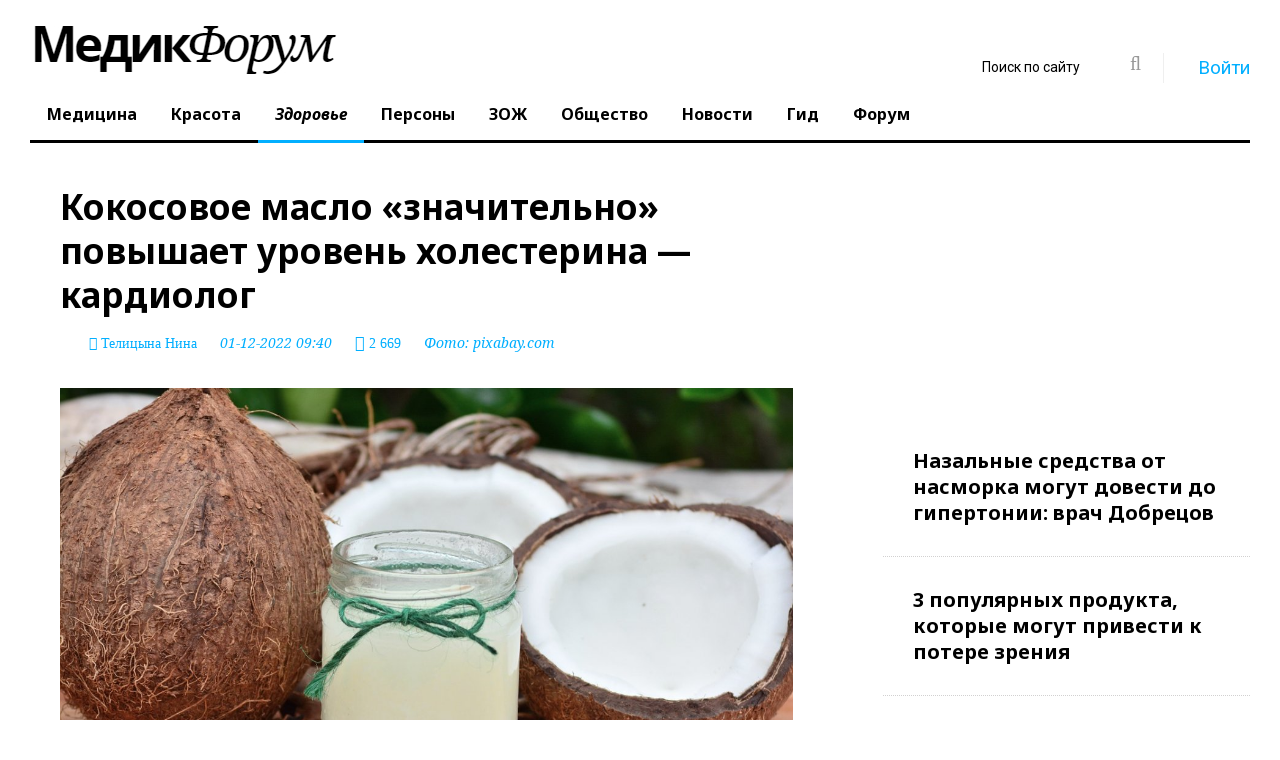

--- FILE ---
content_type: text/html; charset=utf-8
request_url: https://www.medikforum.ru/health/141782-populyarnaya-alternativa-maslu-mozhet-znachitelno-povysit-uroven-holesterina-vy-eto-edite.html
body_size: 16813
content:
<!DOCTYPE html>
<html lang="ru" class="wide wow-animation">
  <head>
    <meta name="format-detection" content="telephone=no">
    <meta name="viewport" content="width=device-width, height=device-height, initial-scale=1.0, maximum-scale=1.0, user-scalable=0">
    <meta http-equiv="X-UA-Compatible" content="IE=Edge">
	<meta name="robots" content="noyaca" />
	<meta name="verify-admitad" content="5fac882f0e" />
    <link rel="icon" href="/favicon.ico?v=1" type="image/x-icon">
	<link rel="preload" as="script" href="/templates/med_scroll_new/js/core.min.js?v=10">
	<link rel="preload" as="script" href="/templates/med_scroll_new/js/script.js?v=35">
	<link rel="preload" as="style" href="/templates/med_scroll_new/css/style.css?v=97">
	<link rel="preload" href="https://www.medikforum.ru/engine/editor/jscripts/froala/fonts/fontawesome-webfont.woff2?v=4.5.0" as="font" type="font/woff2" crossorigin>
	<link rel="preconnect" href="https://mc.yandex.ru/">
	<link rel="preconnect" href="https://an.yandex.ru/">
	<!-- Google Tag Manager -->
<script>(function(w,d,s,l,i){w[l]=w[l]||[];w[l].push({'gtm.start':
new Date().getTime(),event:'gtm.js'});var f=d.getElementsByTagName(s)[0],
j=d.createElement(s),dl=l!='dataLayer'?'&l='+l:'';j.async=true;j.src=
'https://www.googletagmanager.com/gtm.js?id='+i+dl;f.parentNode.insertBefore(j,f);
})(window,document,'script','dataLayer','GTM-N89DPWJ');</script>
<!-- End Google Tag Manager -->
    <!-- Stylesheets-->
	<style>@charset "UTF-8";html{font-family:sans-serif}body{margin:0}header,main,nav,section{display:block}a{background-color:transparent}img{border:0}button,input{color:inherit;font-family:inherit;font-size:inherit;font-style:inherit;font-variant:inherit;font-weight:inherit;line-height:inherit;margin:0}button{overflow:visible}button{text-transform:none}button{-webkit-appearance:button}input{line-height:normal}*{box-sizing:border-box}::before,::after{box-sizing:border-box}html{font-size:10px}body{font-family:roboto,Helvetica,Arial,sans-serif;font-size:19px;line-height:1.375;color:rgb(0,0,0);background-color:rgb(255,255,255)}input,button{font-family:inherit;font-size:inherit;line-height:inherit}a{color:rgb(2,175,255);text-decoration:none}img{vertical-align:middle}.img-responsive{display:block;max-width:100%;height:auto}.small{font-size:87%}.text-left{text-align:left}.text-center{text-align:center}ul{margin-top:0;margin-bottom:11px}label{display:inline-block;max-width:100%;margin-bottom:5px;font-weight:700}.form-control{display:block;width:100%;height:50px;padding:13px 20px;font-size:16px;line-height:1.375;color:rgb(153,153,153);background-color:rgb(255,255,255);background-image:none;border:1px solid rgb(204,204,204);border-top-left-radius:0;border-top-right-radius:0;border-bottom-right-radius:0;border-bottom-left-radius:0;-webkit-box-shadow:rgba(0,0,0,.0745098) 0 1px 1px inset;box-shadow:rgba(0,0,0,.0745098) 0 1px 1px inset}.form-control::-webkit-input-placeholder{color:rgb(153,153,153)}.form-group{margin-bottom:15px}.btn{display:inline-block;margin-bottom:0;font-weight:700;text-align:center;vertical-align:middle;background-image:none;border:1px solid transparent;white-space:nowrap;padding:13px 20px;font-size:16px;line-height:1.375;border-top-left-radius:0;border-top-right-radius:0;border-bottom-right-radius:0;border-bottom-left-radius:0}.btn-warning{color:rgb(255,255,255);background-color:rgb(255,246,2);border-color:rgb(255,246,2)}.col-xs-12{position:relative;min-height:1px;padding-left:30px;padding-right:30px}.col-xs-12{float:left}.col-xs-12{width:100%}html :first-child{margin-top:0}html :last-child{margin-bottom:0}.shell{margin-right:auto;margin-left:auto;padding-left:30px;padding-right:30px;min-width:300px;max-width:480px}@media (min-width:992px){.shell{max-width:970px}}@media (min-width:1200px){.shell{max-width:1790px}}.range{margin-left:-30px;margin-right:-30px}[class*="cell-"]{padding-left:30px;padding-right:30px}@media (min-width:480px){.range{display:-webkit-flex;-webkit-flex:0 1 auto;-webkit-flex-flow:row wrap}.range>[class*="cell"]{-webkit-flex:0 0 100%;max-width:100%}}@media (min-width:480px){.range-xs-middle{-webkit-align-items:center}}@media (min-width:1200px){.range>.cell-lg-6{-webkit-flex-basis:50%;max-width:50%}}.veil{display:none!important}@media (min-width:768px){.reveal-sm-block{display:block!important}.reveal-sm-inline-block{display:inline-block!important}.reveal-sm-flex{display:-webkit-flex!important}.veil-sm{display:none!important}}a{color:rgb(2,175,255)}.small{font-size:14px;line-height:1.85714}ul{padding:0;margin:0}.list-inline-0>li{display:inline-block}.page .text-white{color:rgb(255,255,255)}.text-center{text-align:center}@media (min-width:768px){.text-sm-left{text-align:left}}.btn{padding:13px 28px;font-family:'noto sans'}.btn-warning{color:rgb(0,0,0);background-color:rgb(255,246,2);border-color:rgb(255,246,2)}.icon{display:inline-block;text-align:center}.icon::before{position:relative;display:inline-block;font-weight:400;font-style:normal;font-size:16px;speak:none;text-transform:none;-webkit-font-smoothing:antialiased}.icon.icon-circle{width:50px;height:50px;line-height:50px}.icon-default{background-color:rgb(255,255,255);color:rgb(153,153,153)}.icon-gray-base{background-color:rgb(0,0,0);color:rgb(255,255,255);background-position:initial initial;background-repeat:initial initial}.icon-circle{border-top-left-radius:50%;border-top-right-radius:50%;border-bottom-right-radius:50%;border-bottom-left-radius:50%}.section-top-50{padding-top:50px}html .page .offset-top-5{margin-top:5px}html .page .offset-top-12{margin-top:12px}@media (min-width:1200px){html .page .offset-lg-negative-right-26{margin-right:-26px}}html .element-groups-xl-custom{-webkit-transform:translateY(-30px);margin-bottom:-30px;margin-left:-30px}html .element-groups-xl-custom>*,html .element-groups-xl-custom>:first-child{display:inline-block;margin-top:30px;margin-left:30px}.text-normal{font-style:normal}body{-webkit-font-smoothing:subpixel-antialiased}img{max-width:100%;display:inline-block;height:auto}.divider-vertical{display:inline-block;border-top-style:none;border-left-width:1px;border-left-style:solid;border-left-color:rgb(239,239,239);width:1px}.divider-vertical.divider-xs{height:30px;margin-left:30px;margin-right:29px}.post{position:relative}.post .post-inner{display:inline-block;position:relative;margin:0 auto;width:100%;max-width:100%}@media (min-width:992px){.post .post-inner{width:100%}}.post-variant-1{display:-webkit-flex}.post-variant-1 img{min-width:100%}.form-control{display:block;width:100%;height:50px;padding:13px 20px;font-family:'noto serif',serif;font-style:italic;font-size:14px;line-height:1.57143;color:rgb(0,0,0);background-color:rgb(255,255,255);border:1px solid rgb(204,204,204);border-top-left-radius:0;border-top-right-radius:0;border-bottom-right-radius:0;border-bottom-left-radius:0;box-shadow:none;outline:none}.form-control::-webkit-input-placeholder{color:rgb(0,0,0)}.rd-navbar{display:none}.rd-navbar{display:none;background-color:rgb(255,255,255);box-shadow:none;background-position:initial initial;background-repeat:initial initial}.rd-navbar-toggle{position:relative;width:48px;height:48px;line-height:48px;color:rgb(255,255,255);background-color:transparent;border:none;display:none}.rd-navbar-toggle span{position:relative;display:block;margin:auto}.rd-navbar-toggle span::after,.rd-navbar-toggle span::before{content:'';position:absolute;left:0;top:-8px}.rd-navbar-toggle span::after{top:8px}.rd-navbar-toggle span::after,.rd-navbar-toggle span::before,.rd-navbar-toggle span{width:24px;height:4px;background-color:rgb(255,255,255);border-top-left-radius:2px;border-top-right-radius:2px;border-bottom-right-radius:2px;border-bottom-left-radius:2px}.rd-navbar-toggle span{-webkit-transform:rotate(180deg)}.rd-navbar-toggle span::before,.rd-navbar-toggle span::after{-webkit-transform-origin:1.71429px 50%}.rd-navbar-brand .brand-name{font-family:'noto serif',serif;font-size:60px;line-height:60px;text-decoration:none;font-weight:300;font-style:italic;color:rgb(0,0,0)}.rd-navbar-brand .brand-name span{font-family:'noto sans',serif;font-weight:700;font-style:normal}.rd-navbar-search-toggle{display:inline-block;font-weight:400;font-style:normal;font-variant:normal;font-size:18px;line-height:36px;font-family:FontAwesome}.rd-navbar-search-toggle,.rd-navbar-search-toggle::before,.rd-navbar-search-toggle::after{text-align:center;width:36px;height:36px}.rd-navbar-search-toggle::before,.rd-navbar-search-toggle::after{position:absolute;left:0;top:0}.rd-navbar-search-toggle::before{content:'\f002';-webkit-transform:scale(1) rotate(0deg)}.rd-navbar:not(.rd-navbar-fixed) .rd-navbar-search-toggle::after{content:'\f00d';-webkit-transform:scale(0) rotate(-90deg)}.rd-navbar-search-form-submit{display:inline-block;position:relative;width:48px;height:48px;line-height:48px;color:rgb(153,153,153);text-align:center;font-size:24px}.rd-navbar-search-form-submit::before{content:'\f002';font-family:fontawesome;font-weight:400;font-size:20px}.rd-navbar-login{display:block;background-color:rgb(255,255,255);padding:20px;border:1px solid rgb(239,239,239);position:absolute;top:50px;right:0;opacity:0;z-index:-1;width:290px;background-position:initial initial;background-repeat:initial initial}.user-forms{z-index:99}.form-group{position:relative;text-align:left}.form-group{text-align:left}label{display:block}ul{list-style:none}@media (max-width:767px){body{font-family:roboto,Helvetica,Arial,sans-serif;font-size:16px;line-height:1.375;color:rgb(0,0,0);background-color:rgb(255,255,255)}.shell{margin-right:0;margin-left:0;padding:0 5px;min-width:300px;max-width:100%}.range{margin-left:0;margin-right:0}[class*="cell-"]{padding:0}.icon.icon-circle{width:40px;height:40px;line-height:40px}}@media (max-width:1199px) and (min-width:768px){.shell{margin-right:0;margin-left:0;padding:0 5px;min-width:300px;max-width:100%}.range{margin-left:0;margin-right:0}.post{margin:0 10px}}.instagram-media{margin:0 auto!important;}.vrezka{padding:15px;background-color:#0993dd;color:#fff;box-shadow: 0 14px 28px rgba(0,0,0,0.25), 0 10px 10px rgba(0,0,0,0.22);}h1,.h1{line-height: 1.26;font-size: 35px;font-family: noto sans,sans-serif;font-weight: 700;}.cell-lg-8 {-webkit-flex-basis: 66.66667%;-ms-flex-preferred-size: 66.66667%;flex-basis: 66.66667%;max-width: 66.66667%;}.cell-lg-4 {-webkit-flex-basis: 33.33333%;-ms-flex-preferred-size: 33.33333%;flex-basis: 33.33333%;max-width: 33.33333%;}.rd-navbar-static .rd-navbar-nav>li>a, .rd-navbar-fullwidth .rd-navbar-nav>li>a {position: relative;display: block;padding: 15px 17px 16px;font-family: noto sans,serif;color: #000;font-weight: 700;font-size: 16px;line-height: 1.2;text-decoration: none;transition: .3s ease-out;}@media screen and (min-width:768px){.video_player_yt{width:100%;height:400px}}.warning_txt {padding: 35px; background-color: #f1f1f1; font-style: italic;}.rd-navbar-static .rd-navbar-nav > li > .rd-navbar-dropdown li.rd-navbar--has-dropdown > a:after, .rd-navbar-fullwidth .rd-navbar-nav > li > .rd-navbar-dropdown li.rd-navbar--has-dropdown > a:after {content: '\f105'!important;font-family: 'FontAwesome'!important;}</style>
	<style>
		.rd-navbar-static .rd-navbar-dropdown, .rd-navbar-fullwidth .rd-navbar-dropdown {
		  width: 300px!important;
		}
		
		.tg-continue-box {
    margin: 25px 0;
}

.tg-continue-box a {
    text-decoration: none;
}

.tg-continue-inner {
    display: flex;
    align-items: center;
    gap: 15px;
    padding: 18px 22px;
    border-radius: 14px;
    background: linear-gradient(135deg, #181818, #229ed9);
    color: #fff;
    box-shadow: 0 10px 25px rgba(34, 158, 217, 0.35);
    transition: transform 0.2s ease, box-shadow 0.2s ease;
}

.tg-continue-inner:hover {
    transform: translateY(-2px);
    box-shadow: 0 14px 30px rgba(34, 158, 217, 0.45);
}

.tg-icon {
    font-size: 34px;
    line-height: 1;
}

.tg-text strong {
    display: block;
    font-size: 18px;
    font-weight: 700;
}

.tg-text span {
    font-size: 14px;
    opacity: 0.9;
}

@media (max-width: 600px) {
    .tg-continue-inner {
        flex-direction: column;
        text-align: center;
    }

    .tg-icon {
        font-size: 40px;
    }
}

	</style>
	
		<!--[if lt IE 10]>
    <div style="background: #212121; padding: 10px 0; box-shadow: 3px 3px 5px 0 rgba(0,0,0,.3); clear: both; text-align:center; position: relative; z-index:1;"><a href="http://windows.microsoft.com/en-US/internet-explorer/"><img src="images/ie8-panel/warning_bar_0000_us.jpg" border="0" height="42" width="820" alt="You are using an outdated browser. For a faster, safer browsing experience, upgrade for free today."></a></div>
    <script src="js/html5shiv.min.js"></script>
		<![endif]-->
	<meta charset="utf-8">
<title>Кокосовое масло «значительно» повышает уровень холестерина — кардиолог |  MedikForum.ru</title>
<meta name="description" content="«Идея о том, что употребление кокосового масла снижает уровень холестерина, вводит в заблуждение, бесполезна и не заслуживает доверия», — заявил Харт Великобритания. Высокие уровни «плохого» холестерина подобны бомбе замедленного действия — ущерб можно предвидеть.">


<meta property="og:type" content="article">
<meta property="og:title" content="Кокосовое масло «значительно» повышает уровень холестерина — кардиолог">
<meta property="og:url" content="https://www.medikforum.ru/health/141782-populyarnaya-alternativa-maslu-mozhet-znachitelno-povysit-uroven-holesterina-vy-eto-edite.html">
<meta name="news_keywords" content="кокосовое масло, советы врачей, повышенный холестерин">
<meta property="og:image" content="https://mon.medikforum.ru/uploads/posts/2022-12/1669877276_food-3062139_1280.jpg">
<meta property="og:description" content="«Идея о том, что употребление кокосового масла снижает уровень холестерина, вводит в заблуждение, бесполезна и не заслуживает доверия», — заявил врач-кардиолог Олег Варфоломеев специально для МедикФорум. Высокие уровни «плохого» холестерина подобны бомбе замедленного действия — ущерб можно">
<link rel="search" type="application/opensearchdescription+xml" href="https://www.medikforum.ru/index.php?do=opensearch" title="Информационный портал о здоровье, медицине и красоте в России и мире"><link rel="amphtml" href="https://www.medikforum.ru/health/141782-populyarnaya-alternativa-maslu-mozhet-znachitelno-povysit-uroven-holesterina-vy-eto-edite/amp.html">
<link rel="preload" as="image" href="https://mon.medikforum.ru/uploads/posts/2022-12/1669877276_food-3062139_1280.jpg"><link rel="preload" as="image" href="https://mon.medikforum.ru/uploads/posts/2022-12/thumbs/1669877276_food-3062139_1280.jpg"><link rel="preload" as="image" href="https://mon.medikforum.ru/uploads/posts/2022-12/1669877276_food-3062139_1280.jpg"><link rel="preload" as="image" href="https://mon.medikforum.ru/uploads/posts/2022-12/1669877276_food-3062139_1280.jpg">


<link href="/templates/med_scroll_new/css/style.css?v=96" rel="stylesheet">


<link href="/engine/editor/jscripts/froala/fonts/font-awesome.css" rel="stylesheet">


  </head>
  <body>
<!-- Google Tag Manager (noscript) -->
<noscript><iframe src="https://www.googletagmanager.com/ns.html?id=GTM-N89DPWJ"
height="0" width="0" style="display:none;visibility:hidden"></iframe></noscript>

<!-- Yandex.Metrika counter -->
<script type="text/javascript" >
   (function(m,e,t,r,i,k,a){m[i]=m[i]||function(){(m[i].a=m[i].a||[]).push(arguments)};
   m[i].l=1*new Date();k=e.createElement(t),a=e.getElementsByTagName(t)[0],k.async=1,k.src=r,a.parentNode.insertBefore(k,a)})
   (window, document, "script", "https://mc.yandex.ru/metrika/tag.js", "ym");

   ym(87003818, "init", {
        clickmap:true,
        trackLinks:true,
        accurateTrackBounce:true,
        webvisor:true
   });
</script>
<noscript><div><img src="https://mc.yandex.ru/watch/87003818" style="position:absolute; left:-9999px;" alt="" /></div></noscript>
<!-- /Yandex.Metrika counter -->

<script type="text/javascript">(function(c,s,t,r,e,a,m){c[e]=c[e]||function(){(c[e].q=c[e].q||[]).push(arguments)},c[e].p=r,a=s.createElement(t),m=s.getElementsByTagName(t)[0],a.async=1,a.src=r,m.parentNode.insertBefore(a,m)})(window,document,'script','https://c.sberlead.ru/clickstream.bundle.js','csa');csa('init', {analyticsId: '05c44156-d27a-489f-8a97-4ce2e7a0c419'}, true, true);</script>

<!-- End Google Tag Manager (noscript) -->

  
    <!-- Page-->
    <div class="page text-left">
		<div class="shell">
			<div class="reveal-sm-flex range-xs-middle">
				<div class="text-center col-xs-12" style="background-color: #fff;"></div>
			</div>
		</div>
	
	  <header class="page-head" style="min-height:134px;">
        <div class="rd-navbar-wrap">
          <nav class="rd-navbar rd-navbar-default rd-navbar-static" data-layout="rd-navbar-fixed" data-sm-layout="rd-navbar-fullwidth" data-lg-layout="rd-navbar-static" data-stick-up-offset="198" data-md-layout="rd-navbar-fullwidth">
            <div class="rd-navbar-inner">
              
              <div class="rd-navbar-panel">
                <button class="rd-navbar-toggle" data-rd-navbar-toggle=".rd-navbar-nav-wrap"><span></span></button>
                <div class="rd-navbar-brand"><a href="/" class="brand-name"><img src="/templates/med_scroll_new/logo.jpg" /></a></div>
              </div>
              <div class="rd-navbar-nav-wrap">
                <div class="rd-navbar-social-list">
				<div class="rd-navbar-top-part-right" style="position: absolute; top: 40px; right: 30px; z-index:3;">
                  <div data-rd-navbar-toggle=".rd-navbar-search-wrap" class="rd-navbar-search-toggle"></div>
					  <div class="rd-navbar-search-wrap">
						<div class="rd-navbar-search">
						  <form action="" method="post" class="rd-navbar-search-form">
								<input type="hidden" name="do" value="search" />
								<input type="hidden" name="subaction" value="search" />
							<label class="rd-navbar-search-form-input">
								<input type="text" name="story" id="story" placeholder="Поиск по сайту" autocomplete="off">
							</label>
							<button type="submit" class="rd-navbar-search-form-submit"></button>
						  </form>
						</div>
					  </div>
					  <div class="divider-vertical divider-xs"></div>
					 
 
  <div class="element-groups-xl-custom user-forms"><a href="#" data-rd-navbar-toggle=".rd-navbar-login" class="rd-navbar-login-btn"><span class="icon icon-sm fa fa-unlock-alt text-white veil-sm"></span><span class="veil reveal-sm-inline-block">Войти</span></a>
	<!-- Navbar login-->
	<div class="rd-navbar-login">
	  <form method="post" action=''>
		<div class="form-group">
		  <input type="text" name="login_name" placeholder="E-mail" class="form-control" />
		</div>
		<div class="form-group offset-top-12">
		  <input type="password" name="login_password" placeholder="Пароль" class="form-control" />
		</div>
		<div>
			<a href="https://oauth.vk.com/authorize?client_id=6347267&amp;redirect_uri=https%3A%2F%2Fwww.medikforum.ru%2Findex.php%3Fdo%3Dauth-social%26provider%3Dvk&amp;scope=offline%2Cemail&amp;state=3778eb6e632d8da1b2fff4721411a789&amp;response_type=code&amp;v=5.90" target="_blank"><div class="icon icon-circle fa fa-vk icon-gray-base offset-top-5" title="Авторизация через Вконтакте"></div></a>
			<a href="https://www.facebook.com/dialog/oauth?client_id=473100466100143&amp;redirect_uri=https%3A%2F%2Fwww.medikforum.ru%2Findex.php%3Fdo%3Dauth-social%26provider%3Dfc&amp;scope=public_profile%2Cemail&amp;display=popup&amp;state=3778eb6e632d8da1b2fff4721411a789&amp;response_type=code" target="_blank"><div class="icon icon-circle fa fa-facebook icon-gray-base offset-top-5" title="Авторизация через Фейсбук"></div></a>
			
			
			<a href="https://www.medikforum.ru/index.php?do=register" class="rd-navbar-register-btn"><span class="icon icon-sm fa fa-user text-white veil-sm"></span><span class="veil reveal-sm-inline-block">Регистрация</span></a>
		</div>
		<input name="login" type="hidden" id="login" value="submit">
		<button type="submit" class="btn btn-warning offset-top-12 text-normal">Войти</button>
	  </form>
	</div><!--<a href="https://www.medikforum.ru/index.php?do=register" class="rd-navbar-register-btn"><span class="icon icon-sm fa fa-user text-white veil-sm"></span><span class="veil reveal-sm-inline-block">Регистрация</span></a>-->
  </div>
  
                </div>
                </div>
                <ul class="rd-navbar-nav">
                  <!--<li ><a href="/">Главная</a></li>-->
                  <li ><a href="/medicine/">Медицина</a></li>
                  <li ><a href="/beauty/">Красота</a></li>
                  <li class="active"><a href="/health/">Здоровье</a></li>
                  <li ><a href="/persons/">Персоны</a></li>
                  <li ><a href="/zoj/">ЗОЖ</a></li>
                  <li ><a href="/society/">Общество</a></li>
                  <li ><a href="/tags/">Новости</a></li>
                  <li><a href="/guide.html">Гид</a></li>
                  <li><a href="/forum/">Форум</a></li>
                </ul>
              </div>
            </div>
          </nav>
        </div>
      </header>

	  <main class="page-content">

		
		

		
		
        <section class="offset-top-25 infinity-article">
          <div class="shell">
            <div class="range text-md-left">
              <div class="cell-lg-8">
				
					

				
				
				
				
					
					
					<div class="cell-lg-9">
	<div class="range range-lg-reverse">
	  <div class="cell-lg-12">
		<div class="post post-default post-variant-3" style="margin:0;" id="end_news">
		<article itemscope itemtype="http://schema.org/NewsArticle">
		  <div class="offset-top-12">
			<h1 class="h1 text-gray-base" itemprop="headline">Кокосовое масло «значительно» повышает уровень холестерина — кардиолог</h1>
			<div class="post-meta element-groups-custom offset-top-12">  <i class="fa fa-user" aria-hidden="true" itemprop="author" itemscope itemtype="http://schema.org/Person"> <a href="https://www.medikforum.ru/user/nina_telicyna/news/"><span itemprop="name">Телицына Нина</span></a></i>  <time datetime="2022-12-01T09:40:13+0300" itemprop="datePublished">01-12-2022 09:40</time> <span class="icon fa fa-eye"> <noindex>2 669</noindex></span><!-- <a href="#comments" class="post-meta-comment show-comments" rel="nofollow"><noindex>0</noindex></a>-->  <small>Фото: <a rel="nofollow" href="https&#58;//pixabay.com/photos/food-coconut-fruit-healthy-3062139/" target="_blank" id="img_from" class="img_from" data-url="https&#58;//pixabay.com/photos/food-coconut-fruit-healthy-3062139/">https&#58;//pixabay.com/photos/food-coconut-fruit-healthy-3062139/</a></small></div>
			<meta itemscope itemprop="mainEntityOfPage" itemType="https://schema.org/WebPage" itemid="https://www.medikforum.ru/health/141782-populyarnaya-alternativa-maslu-mozhet-znachitelno-povysit-uroven-holesterina-vy-eto-edite.html"/>
		  </div>

		  
		  
		  <div class="offset-top-12" itemprop="articleBody"><div style="text-align:center;"><!--dle_image_begin:https://mon.medikforum.ru/uploads/posts/2022-12/1669877276_food-3062139_1280.jpg|--><img   data-src="https://mon.medikforum.ru/uploads/posts/2022-12/1669877276_food-3062139_1280.jpg" class="lazy" src="https://mon.medikforum.ru/uploads/posts/2022-12/1669877276_food-3062139_1280.jpg" width="1200" height="800"  style="max-width:100%;" alt="Кокосовое масло «значительно» повышает уровень холестерина — кардиолог" /><!--dle_image_end--></div><br><br><b>«Идея о том, что употребление кокосового масла снижает уровень холестерина, вводит в заблуждение, бесполезна и не заслуживает доверия», — заявил врач-кардиолог Олег Варфоломеев специально для МедикФорум.</b><br><br><br>Высокие уровни «плохого» холестерина подобны бомбе замедленного действия — ущерб можно предвидеть. Хотя холестерин не взрывается, жирное вещество может привести к серьезным проблемам со здоровьем, таким как болезни сердца и инсульт. К сожалению, популярное растительное масло, которое часто считают полезным для здоровья, может спровоцировать появление жировых отложений.<br><br>Независимо от того, используете ли вы его в качестве основы для своих блюд или добавляете в согревающее тайское карри, кокосовое масло является популярным кулинарным ингредиентом.<br><br><br><div class="read_more"><a href="https://www.medikforum.ru/other-news/47001-krasnyy-fermentirovannyy-ris-snizhaet-uroven-holesterina-v-krovi.html" target="_blank">Красный ферментированный рис снижает уровень холестерина в крови</a></div><br><br>Без выраженного вкуса и аромата этот жир часто называют более здоровой альтернативой без ущерба для вкуса.<br><br>Однако врачи предупреждают, что белый продукт содержит большое количество насыщенных жиров, что может повысить уровень «плохого» холестерина.<br><br>Насыщенные жиры — это то, что объединяет колбасы, сыр и кокосовое масло. Насыщенные жиры, обычно твердые при комнатной температуре, могут заложить основу для серьезных проблем со здоровьем, если употреблять их в больших количествах.<br><br><br><div class="read_more"><a href="https://www.medikforum.ru/zoj/106427-glavnye-prichiny-chasche-est-yayca.html" target="_blank">Главные причины чаще есть яйца</a></div><br><br><br><div class="quote">«Кокосовое масло на 85 процентов состоит из насыщенных жиров, что по сравнению с маслом с содержанием насыщенных жиров на 52 процента и салом с содержанием насыщенных жиров на 40 процентов ставит его в контекст. Некоторые утверждают, что кокосовое масло содержит большое количество жиров со средней длиной цепи, которые метаболизируются по-разному. Однако преобладающими жирами в кокосовом масле являются лауриновая кислота, миристиновая кислота и пальмитиновая кислота, все они классифицируются как насыщенные жиры с длинной цепью, и все они повышают уровень повреждающих ЛПНП холестерина в крови», - добавляет кардиолог Варфоломеев.</div><br><br>Ранее МедикФорум <a href="https://www.medikforum.ru/zoj/141716-vrach-yakovleva-nazvala-opasnye-dlya-upotrebleniya-natoschak-produkty.html">писал</a> о продуктах, которые нельзя есть натощак.<br><br><br><p class="warning_txt"><b>Важно<span style="color:#fc272d;">!</span></b> Информация предоставлена в справочных целях. О противопоказаниях и побочных действиях спрашивайте у специалиста и ни при каких обстоятельствах не занимайтесь самолечением. При первых признаках заболевания обратитесь к врачу.</p></div>
		  
		  
		  
		  
		  
			

		  
		  
		  
		  
			
			<style>
				.article_expert {background-color:#f1f1f1; padding:30px; display: inline-block; margin-top: 20px; width:100%;}
				.article_expert_name {font-weight: 500;}
				.article_expert_photo {width: max-content; float: left; margin-right: 20px; border-radius: 50%; overflow: hidden; display: block; max-width: 150px; max-height: 150px;}
				.article_org_logo {width: max-content; float: left; margin-right: 20px; overflow: hidden; display: block; max-width: 150px; max-height: 150px;}
				.article_expert_descr {margin: 25px 0 0 0; font-size: 12px;}
				.article_expert_knows {font-style: italic; font-size: 14px;}
				.article_expert_link {color:#000; text-decoration:none;}
				.article_expert_link:hover {text-decoration:underline;}
				.old-ul li{list-style: inside; margin-left: 20px;}
			</style>
		  
<div class="scroller-status">
  <div class="infinite-scroll-request loader-ellips">
  </div>
</div>		  

<div class="article__bottom offset-top-45"><div class="article__bottom-list"><span class="article__bottom-txt">Читать MedikForum.ru в </span><a class="article__bottom-item m-ya" href="https://yandex.ru/news/?favid=12390" title="Яндекс Новости" target="_blank"></a><a class="article__bottom-item m-dzen" href="https://zen.yandex.ru/medikforum.ru?invite=1" title="Яндекс.Дзен" target="_blank"></a></div>
<script src="https://yastatic.net/share2/share.js"></script>
<div class="ya-share2" data-curtain data-shape="round" data-limit="0" data-direction="vertical" data-more-button-type="long" data-services="vkontakte,odnoklassniki,telegram" data-title="Кокосовое масло «значительно» повышает уровень холестерина — кардиолог" data-url="https://www.medikforum.ru/health/141782-populyarnaya-alternativa-maslu-mozhet-znachitelno-povysit-uroven-holesterina-vy-eto-edite.html"></div>
</div>

<style>

.read_more:before {
  font:normal normal normal 14px/1 FontAwesome;
  content: '\f004';
  color: #ff0000;
    font-size: 21px;
    margin-right: 15px;
}
.read_more {margin-bottom: -15px; padding: 0 15px; border-bottom: 1px #f1f1f1 solid; border-top: 1px #f1f1f1 solid;}
.read_more a {
    font-size: 22px;
    color: #000;
    font-weight: 700;
    font-style: italic;
    text-decoration: underline;
}
.read_more_related {margin-top: 15px; padding: 10px 15px;}
.read_more_related a {
    font-size: 22px;
    color: #000;
    font-weight: 700;
    font-style: italic;
    text-decoration: underline;
}
</style>
		  
		  </article>
		  
		</div>
	  </div>
		
	</div>
	
			<div class="full-story-ads-bottom offset-top-60 offset-bottom-0">
		<!-- Yandex.RTB R-A-688690-2 -->
		<div id="yandex_rtb_R-A-688690-2-141782"></div>
		<script type="text/javascript">
			(function(w, d, n, s, t) {
				w[n] = w[n] || [];
				w[n].push(function() {
					Ya.Context.AdvManager.render({
						blockId: "R-A-688690-2",
						renderTo: "yandex_rtb_R-A-688690-2-141782",
						pageNumber: 141782
					});
				});
				t = d.getElementsByTagName("script")[0];
				s = d.createElement("script");
				s.type = "text/javascript";
				s.src = "//an.yandex.ru/system/context.js";
				s.async = false;
				t.parentNode.insertBefore(s, t);
			})(this, this.document, "yandexContextAsyncCallbacks");
		</script>
	</div>	


<div class="read_more_related"><a href="https://www.medikforum.ru/zoj/66109-kokosovoe-maslo-snizhaet-risk-bolezney-serdca.html">Кокосовое масло снижает риск болезней сердца</a></div><div class="read_more_related"><a href="https://www.medikforum.ru/zoj/60689-kokosovoe-maslo-sovetuyut-isklyuchit-iz-raciona.html">Кокосовое масло советуют исключить из рациона</a></div><div class="read_more_related"><a href="https://www.medikforum.ru/health/93445-kokosovoe-maslo-mozhet-stat-prichinoy-zabolevaniy-serdca.html">Кокосовое масло может стать причиной заболеваний сердца</a></div>


<div class="post-meta offset-top-45"><span class="post-meta-tags">Теги : <a href="https://www.medikforum.ru/tags/%D0%BA%D0%BE%D0%BA%D0%BE%D1%81%D0%BE%D0%B2%D0%BE%D0%B5%20%D0%BC%D0%B0%D1%81%D0%BB%D0%BE/">кокосовое масло</a>, <a href="https://www.medikforum.ru/tags/%D1%81%D0%BE%D0%B2%D0%B5%D1%82%D1%8B%20%D0%B2%D1%80%D0%B0%D1%87%D0%B5%D0%B9/">советы врачей</a>, <a href="https://www.medikforum.ru/tags/%D0%BF%D0%BE%D0%B2%D1%8B%D1%88%D0%B5%D0%BD%D0%BD%D1%8B%D0%B9%20%D1%85%D0%BE%D0%BB%D0%B5%D1%81%D1%82%D0%B5%D1%80%D0%B8%D0%BD/">повышенный холестерин</a></span></div>





<style>
.article__bottom {
    display: -webkit-box;
    display: -webkit-flex;
    display: -moz-box;
    display: -ms-flexbox;
    display: flex;
    -webkit-box-align: center;
    -webkit-align-items: center;
    -moz-box-align: center;
    -ms-flex-align: center;
    align-items: center;
    -webkit-box-pack: justify;
    -webkit-justify-content: space-between;
    -moz-box-pack: justify;
    -ms-flex-pack: justify;
    justify-content: space-between;
}
.article__bottom-txt {
    display: inline-block;
    font-weight: bold;
    font-size: 17px;
    line-height: 17px;
    color: #5e5e5e;
    padding-right: 12px;
    padding-bottom: 0;
}
.article__bottom-list {
    -webkit-box-flex: 1;
    -webkit-flex: 1 auto;
    -moz-box-flex: 1;
    -ms-flex: 1 auto;
    flex: 1 auto;
	text-align: left;
}
.article__bottom-item:first-child {
    border-radius: 6px 0px 0px 6px;
}
.article__bottom-item.m-ya {
    width: 172px;
}
.article__bottom-item.m-ya {
    background-image: url(https://mon.medikforum.ru/uploads/yandexnews_btn.svg);
    width: 142px;
}
.article__bottom-item {
    background: #fff;
    display: inline-block;
    vertical-align: top;
    box-shadow: 0px 0.800089px 4.80053px rgb(32 33 36 / 28%);
    overflow: hidden;
    margin-right: 20px;
    background-repeat: no-repeat;
    background-size: cover;
    background-position: 50%;
    width: 49%;
    height: 32px;
}
.article__bottom-item:last-child {
    margin: 0;
    border-radius: 0px 6px 6px 0px;
}
.article__bottom-item.m-dzen {
    width: 143px;
}
.article__bottom-item.m-dzen {
    background-image: url(https://mon.medikforum.ru/uploads/yandexdzen_btn.svg);
    width: 120px;
}
</style>		

	
	
	<div id="comments"  class="heading-divider hidden">
		<p class="heading-italic text-light h3">Оставить комментарий</p>
	
	<!--dleaddcomments-->
	</div>

		
	<hr class="divider offset-top-60">
	<div class="range range-sm-justify offset-top-30 nextprev hidden">
	  <div class="cell-sm-6 cell-xl-4 text-sm-left">
		<div class="inset-left-30 infinity-next" data-url="https://www.medikforum.ru/health/141781-pochti-80-bolnyh-rakom-v-otdeleniyah-palliativnoy-pomoschi-soobschayut-ob-odnom-i-tom-zhe-simptome-tyazhelom.html"></div>
	  </div>
	</div>
		
</div>

<script>
function MenuNewsBuild2(a, c) {
    var b = [];
    b[0] = "<a onclick=\"ajax_prep_for_edit('" + a + "', '" + c + '\'); return false;" href="#">' + menu_short + "</a>";
    "" != dle_admin && (b[1] = '<a href="' + dle_root + dle_admin + "?mod=editnews&action=editnews&id=" + a + '" target="_blank">' + menu_full + "</a>");
    
    return b
}
/*

var domain_img_url = "https&#58;//pixabay.com/photos/food-coconut-fruit-healthy-3062139/";

if(domain_img_url.indexOf('.com') < 0) {
    domain_img_url = domain_img_url + '.com';
    document.getElementById('img_from').href = domain_img_url;
}
if(domain_img_url.indexOf('http') < 0) {
    domain_img_url = 'https://'+domain_img_url;
    document.getElementById('img_from').href = domain_img_url;
}

var domain_img_from = domain_img_url.split('/');
if(domain_img_from[2] !== undefined) {
document.getElementById('img_from').innerHTML = domain_img_from[2];
}
*/
</script>
					
				
				
				
				
				

              
			  </div>
			  
			  
              <div id="aside2-141782" class="cell-lg-4">
				<div class="sticky">
						
						
					
						<!-- Yandex.RTB R-A-32874-22 -->
						<div id="yandex_rtb_R-A-32874-22-141782" style="min-height:250px;"></div>
					
					
					
					

					
					
					
						
						<div class="offset-top-30 text-center">
							<noindex><div class="text-sm-left cell-xs-preffix-1 cell-xs-10 cell-sm-6 cell-sm-preffix-0 cell-md-4 offset-top-45 offset-sm-top-0">
	<div class="post post-variant-3">
	
	  <div class="h5 text-bold"><a href="https://www.medikforum.ru/health/141217-nazalnye-sredstva-ot-nasmorka-mogut-dovesti-do-gipertonii-vrach-dobrecov.html" class="post-link">Назальные средства от насморка могут довести до гипертонии: врач Добрецов</a></div>
	</div>
</div>
<hr class="divider divider-dashed">
<div class="text-sm-left cell-xs-preffix-1 cell-xs-10 cell-sm-6 cell-sm-preffix-0 cell-md-4 offset-top-45 offset-sm-top-0">
	<div class="post post-variant-3">
	
	  <div class="h5 text-bold"><a href="https://www.medikforum.ru/health/141218-sledite-za-tremya-populyarnymi-produktami-kotorye-mogut-privesti-k-potere-zreniya-preduprezhdaet-ekspert.html" class="post-link">3 популярных продукта, которые могут привести к потере зрения</a></div>
	</div>
</div>
<hr class="divider divider-dashed">
<div class="text-sm-left cell-xs-preffix-1 cell-xs-10 cell-sm-6 cell-sm-preffix-0 cell-md-4 offset-top-45 offset-sm-top-0">
	<div class="post post-variant-3">
	
	  <div class="h5 text-bold"><a href="https://www.medikforum.ru/zoj/141215-dietolog-korseva-obyasnila-kakie-makarony-poleznee.html" class="post-link">Диетолог Корсева объяснила, какие макароны полезнее</a></div>
	</div>
</div>
<hr class="divider divider-dashed">
</noindex>
						</div>
						
					
					
				</div>

<style>
.sticky {    position: static;
    position: sticky;
    top: 30px;
    right: 0;}
.sticky2 {
  top: 50px!important;
  position: fixed;
  z-index: 19;
}
.stop {
  position: relative;
  z-index: 19;
}
.mark {
	position: absolute;
    top: -16px;
    width: 238px;
    font-size: 9px;
	color: #000;
    background-color: #f1f1f1;
}
</style>

              </div>
			  
            </div>
          </div>
			<script type="text/javascript">
				(function(w, d, n, s, t) {
					w[n] = w[n] || [];
					w[n].push(function() {
						Ya.Context.AdvManager.render({
							blockId: "R-A-32874-22",
							renderTo: "yandex_rtb_R-A-32874-22-141782",
							pageNumber: "141782"
						});
					});
					t = d.getElementsByTagName("script")[0];
					s = d.createElement("script");
					s.type = "text/javascript";
					s.src = "//an.yandex.ru/system/context.js";
					s.async = true;
					t.parentNode.insertBefore(s, t);
				})(this, this.document, "yandexContextAsyncCallbacks");
			</script>
        </section>
      </main>
		
	  
      <!-- Page Footer-->
      <footer class="page-footer">
        <div class="shell offset-top-60">
          <hr class="divider divider-lg offset-0">
          <div class="range text-center text-lg-left section offset-top-0">
            <div class="cell-xs-4 cell-md-2 offset-top-45 offset-lg-top-0">
              <span class="h6">Разделы</span>
              <ul class="small text-center text-lg-left list-unstyled list text-italic font-accent">
				<li><a href="/guide.html">Путеводитель</a></li>
				<noindex>
				<li><a href="/medicine/">Медицина</a></li>
				<li><a href="/beauty/">Красота</a></li>
				<li><a href="/health/">Здоровье</a></li>
				<li><a href="/persons/">Персоны</a></li>
				<li><a href="/zoj/">ЗОЖ</a></li>
				<li><a href="/forum/">Форум</a></li>
				<li><a href="/tags/">Новости</a></li>
			    </noindex>
				<li><a href="/services.html">Сервисы</a></li>
				<li><a href="/?do=lastcomments">Комментарии</a></li>
              </ul>
            </div>
            
            <div class="cell-xs-4 cell-md-2 offset-top-45 offset-lg-top-0">
              <span class="h6">Информация</span>
              <ul class="small text-center text-lg-left list-unstyled list text-italic font-accent">
                <li><a href="/send.html">О портале</a></li>
                <li><a href="https://www.medikforum.ru/send.html#show_ads">Размещение рекламы</a></li>
                <li><a href="https://www.medikforum.ru/index.php?do=feedback">Обратная связь</a></li>
                <li><a href="https://www.medikforum.ru/rules.html">Правила сайта</a></li>
                <li><a href="https://www.medikforum.ru/politika-konfidencialnosti.html">Политика конфиденциальности</a></li>
                <li><a href="https://www.medikforum.ru/agreement.html">Обработка персональных данных</a></li>
              </ul>
			  <!-- list social-->
				<ul class="list-inline-0">
					<li><a rel="nofollow" href="https://news.yandex.ru/index.html?from=rubric&favid=12390" class="icon icon-circle fa fa-newspaper-o icon-default" target="_blank" title="Добавить в источники Яндекс Новости"></a></li>
					<li><a rel="nofollow" href="https://vk.com/medfor" class="icon icon-circle fa fa-vk icon-default" target="_blank"></a></li>
				</ul>
            </div>
			
				<div class="cell-xs-4 cell-md-2 offset-top-45 offset-lg-top-0">
				  <span class="h6">Архив новостей</span><br />
				  <div class="small text-center text-lg-left list-unstyled list text-italic font-accent">
					 <a class="archives" href="https://www.medikforum.ru/2026/01/">Январь 2026 (398)</a><br /><a class="archives" href="https://www.medikforum.ru/2025/12/">Декабрь 2025 (212)</a><br /><a class="archives" href="https://www.medikforum.ru/2025/11/">Ноябрь 2025 (278)</a><br /><a class="archives" href="https://www.medikforum.ru/2025/10/">Октябрь 2025 (217)</a><br /><a class="archives" href="https://www.medikforum.ru/2025/09/">Сентябрь 2025 (196)</a><br /><a class="archives" href="https://www.medikforum.ru/2025/08/">Август 2025 (250)</a><br /><a class="archives" href="https://www.medikforum.ru/2025/07/">Июль 2025 (291)</a><br /><a class="archives" href="https://www.medikforum.ru/2025/06/">Июнь 2025 (175)</a><br /><a class="archives" href="https://www.medikforum.ru/2025/05/">Май 2025 (136)</a><br /><a class="archives" href="https://www.medikforum.ru/2025/04/">Апрель 2025 (136)</a><br /><a class="archives" href="https://www.medikforum.ru/2025/03/">Март 2025 (146)</a><br /><a class="archives" href="https://www.medikforum.ru/2025/02/">Февраль 2025 (172)</a><br /><div id="dle_news_archive" style="display:none;"><a class="archives" href="https://www.medikforum.ru/2025/01/">Январь 2025 (261)</a><br /></div><div id="dle_news_archive_link" ><br /><a class="archives" href="/archive-news.html">Весь архив</a></div>
				  </div>
				</div>
            
			<div class="cell-xs-12 cell-md-6 offset-top-45 offset-lg-top-0">
                <div class="cell-md-12 text-center text-md-left offset-top-25 offset-md-top-0">
              <div class="brand reveal-md-inline-block"><noindex><a href="/" class="brand-name" rel="nofollow"><span>Медик</span>Форум</a></noindex></div>
              <p class="reveal-md-inline-block offset-top-20 offset-top-md-0 small">18+ © 2026. Электронное периодическое новостное издание «Медикфорум». Зарегистрировано Федеральной службой по надзору в сфере связи, информационных технологий и массовых коммуникаций (Роскомнадзор). Свидетельство Эл № ФС77-39067 от 09 марта 2010 г.<br /><br />
Учредитель: ООО «Медикфорум», главный редактор: Игорь Петров, директор по рекламе: Людмила Овчарова.<br />Адрес редакции: 107564, г. Москва, ул. Краснобогатырская, д. 42. Телефон: <a href="tel:+74959700222" rel="nofollow">+7 (495) 970-02-22</a>, e-mail: <a href="mailto:medikforum@yandex.ru" rel="nofollow">medikforum@yandex.ru</a>.<br /><br />
Все права защищены. Копирование и использование полных материалов запрещено, частичное цитирование возможно только при условии гиперссылки на сайт www.medikforum.ru.<br /><br />
Информация на сайте представлена исключительно в ознакомительных целях. Необходима консультация с вашим лечащим врачом перед использованием любого средства, препарата, лечения или процедуры.
</p>
            </div>
            </div>
          </div>

        </div>
      </footer>
      <!-- {%FOOTER_LINK}-->
    </div>

    <!-- Java script-->
	<script src="/engine/classes/min/index.php?g=general&amp;v=742d9"></script>
<script src="/engine/classes/min/index.php?f=engine/classes/js/jqueryui.js,engine/classes/js/dle_js.js&amp;v=742d9" defer></script>
	
    <script src="/templates/med_scroll_new/js/core.min.js?v=10"></script>
	<script src="https://cdn.jsdelivr.net/npm/lazyload@2.0.0-rc.2/lazyload.js"></script>
	<script>
<!--
var dle_root       = '/';
var dle_admin      = '';
var dle_login_hash = '572f50a85eeb72d549ef34922cd466c46ab312cf';
var dle_group      = 5;
var dle_skin       = 'med_scroll_new';
var dle_wysiwyg    = '-1';
var quick_wysiwyg  = '1';
var dle_min_search = '4';
var dle_act_lang   = ["Да", "Нет", "Ввод", "Отмена", "Сохранить", "Удалить", "Загрузка. Пожалуйста, подождите..."];
var menu_short     = 'Быстрое редактирование';
var menu_full      = 'Полное редактирование';
var menu_profile   = 'Просмотр профиля';
var menu_send      = 'Отправить сообщение';
var menu_uedit     = 'Админцентр';
var dle_info       = 'Информация';
var dle_confirm    = 'Подтверждение';
var dle_prompt     = 'Ввод информации';
var dle_req_field  = ["Заполните поле с именем", "Заполните поле с сообщением", "Заполните поле с темой сообщения"];
var dle_del_agree  = 'Вы действительно хотите удалить? Данное действие невозможно будет отменить';
var dle_spam_agree = 'Вы действительно хотите отметить пользователя как спамера? Это приведёт к удалению всех его комментариев';
var dle_c_title    = 'Отправка жалобы';
var dle_complaint  = 'Укажите текст Вашей жалобы для администрации:';
var dle_mail       = 'Ваш e-mail:';
var dle_big_text   = 'Выделен слишком большой участок текста.';
var dle_orfo_title = 'Укажите комментарий для администрации к найденной ошибке на странице:';
var dle_p_send     = 'Отправить';
var dle_p_send_ok  = 'Уведомление успешно отправлено';
var dle_save_ok    = 'Изменения успешно сохранены. Обновить страницу?';
var dle_reply_title= 'Ответ на комментарий';
var dle_tree_comm  = '0';
var dle_del_news   = 'Удалить статью';
var dle_sub_agree  = 'Вы действительно хотите подписаться на комментарии к данной публикации?';
var dle_captcha_type  = '0';
var dle_share_interesting  = ["Поделиться ссылкой на выделенный текст", "Twitter", "Facebook", "Вконтакте", "Прямая ссылка:", "Нажмите правой клавишей мыши и выберите «Копировать ссылку»"];
var DLEPlayerLang     = {prev: 'Предыдущий',next: 'Следующий',play: 'Воспроизвести',pause: 'Пауза',mute: 'Выключить звук', unmute: 'Включить звук', settings: 'Настройки', enterFullscreen: 'На полный экран', exitFullscreen: 'Выключить полноэкранный режим', speed: 'Скорость', normal: 'Обычная', quality: 'Качество', pip: 'Режим PiP'};
var allow_dle_delete_news   = false;

//-->
</script>
    <script src="/templates/med_scroll_new/js/script.js?v=35"></script>

<script>
window.addEventListener("load", function(event) {
	$("img").lazyload();
});
</script>

	
<script>
$("iframe[src^='https://www.youtube.com']").addClass("video_player_yt");
$(".post-variant-3").find("br:eq(3)").after($(".person"));
$('.comment').hover(function() {
	$(this).find(".comment-reply-button").show();
},
function(){
  $(".comment-reply-button").hide();
});

$(".comments-tree-item:gt(1)").hide();
var count_comments = $('.comments-tree-item').size();
$(".ajax_comments_next").remove();
if(count_comments <= 2) {
	$("#show-all-comments" ).remove();
}
var dle_news_id= '{news_id}';
	var total_comments_pages= '30';
	var current_comments_page= '1';
$('#show-all-comments').on('click', function(event){
	$(".comments-tree-item").show();
	$(".ajax_loaded_comments").after("<div class=\"ajax_comments_next\"></div>");
	$("#show-all-comments" ).remove();
	
	$('.ajax_comments_next').waypoint(function() {
		if (current_comments_page < total_comments_pages ) {

			$.waypoints('disable');
			current_comments_page ++;
			ShowLoading('');

			$.get(dle_root + "engine/ajax/comments.php", { cstart: current_comments_page, news_id: dle_news_id, skin: dle_skin, massact:'disable' }, function(data){

				setTimeout(function() { $.waypoints('enable'); }, 300);
				HideLoading('');

				$(".ajax_loaded_comments").append(data.comments);
				$("#show-all-comments" ).remove();

			}, "json");

		} else {

			$.waypoints('destroy');
		}


	}, {
	  offset: 'bottom-in-view'
	});
	
});

$(function(){
	$("a[href^='#']").click(function(){
			var _href = $(this).attr("href");
			$("html, body").animate({scrollTop: $(_href).offset().top - 70+"px"});
			return false;
	});
});

$(".searchyoutube").load(function() {
    $(this).height( $("div.post").width() / 2);
    $(this).width($("div.post").width());
});

</script>










<script>
$(document).ready(function(){
	$('body').on('click','#nav-load',function(){
		var urlNext = $(this).attr('href');
		var scrollNext = $(this).offset().top - 200;
		if (urlNext !== undefined) {
			$.ajax({
				url: urlNext,
				beforeSend: function() {
					ShowLoading('');
				},            
				success: function(data) {
					$('#bottom-nav').remove();
					$('#dle-content').append($('#dle-content', data).html());
					$('#dle-content').after($('#bottom-nav'));
					/*window.history.pushState("", "", urlNext);*/
					lazyload();
					$('html, body').animate({scrollTop:scrollNext}, 800);    
					HideLoading('');
				},
				  error: function() {                
					HideLoading('');
					console.log('что-то пошло не так');
				  }
			});
		};
		return false;
	});
});
</script>
<style>
.nav-load a {color:#000;}
.nav-load:hover a {color:#fff;}
#bottom-nav {width:100%;}
</style>

<script type="text/javascript">
  WebFontConfig = {
    google: { families: [ 'Noto+Serif:400italic,700', 'Roboto:400,500,300,300italic', 'Noto+Sans:700,700italic'] }
  };

  (function() {
    var wf = document.createElement('script');
    wf.src = 'https://ajax.googleapis.com/ajax/libs/webfont/1/webfont.js';
    wf.type = 'text/javascript';
    wf.async = 'true';
    var s = document.getElementsByTagName('script')[0];
    s.parentNode.insertBefore(wf, s);
  })();
</script>

<link href="/engine/classes/min/index.php?f=engine/editor/css/default.css&amp;v=742d9" rel="stylesheet" type="text/css">




<script>
	var domain_img_url = "https&#58;//pixabay.com/photos/food-coconut-fruit-healthy-3062139/";

if(domain_img_url.indexOf('.com') < 0) {
    domain_img_url = domain_img_url + '.com';
    $('#img_from').last().attr("href", domain_img_url);
}
if(domain_img_url.indexOf('http') < 0) {
    
    domain_img_url = 'https://'+domain_img_url;
    $('#img_from').last().attr("href", domain_img_url);
}

var domain_img_from = domain_img_url.split('/');
if(domain_img_from[2] !== undefined) {
$('#img_from').last().text(domain_img_from[2]);
}
</script>



<script src="https://unpkg.com/infinite-scroll@3/dist/infinite-scroll.pkgd.min.js"></script>
<!-- <script src="//platform.instagram.com/en_US/embeds.js"></script> -->
<script>
var nextPage = $('.post-prev').find('a').attr('href');
$('.page-content').infiniteScroll({
  // options
  path: function(){
	return $('.infinity-next:last').data('url');
},
  append: '.infinity-article',
  history: 'push',
  historyTitle: true,
  status: '.scroller-status'
});
$('.page-content').on( 'request.infiniteScroll', function( event, path ) {
	ym(5562691, 'hit', path);
  console.log( 'Loading page: ' + path );
  lazyload();
  $('#dle-content').append("<img src='//counter.yadro.ru/hit?t12.6;r"+escape(document.referrer)+((typeof(screen)=="undefined")?"":";s"+screen.width+"*"+screen.height+"*"+(screen.colorDepth?screen.colorDepth:screen.pixelDepth))+";u"+escape(document.URL)+";"+Math.random()+"' style='display:none;' />");
});

$('.page-content').on( 'append.infiniteScroll', function() {

	$(".post-variant-3").each(function( index ) {
		$(this).find("br:eq(3)").after($(this).find(".person"));
	});
	if ( typeof window.instgrm !== 'undefined' ) {
		/*window.instgrm.Embeds.process();*/
	}
	
var domain_img_url = $('.img_from').last().attr('data-url');

if(domain_img_url.indexOf('.com') < 0) {
    domain_img_url = domain_img_url + '.com';
    $('.img_from').last().attr("href", domain_img_url);
}
if(domain_img_url.indexOf('http') < 0) {
    
    domain_img_url = 'https://'+domain_img_url;
   $('.img_from').last().attr("href", domain_img_url);
    
}

var domain_img_from = domain_img_url.split('/');
if(domain_img_from[2] !== undefined) {
console.log(domain_img_url);
$('.img_from').last().text(domain_img_from[2]);
}

});
</script>









	<script>

		
$(function(){
	$('.show-comments').on('click', function() {
		console.log(123);
		$('.news-141782').toggleClass('hidden');
	});
});


	</script>
	
	








<style>
.marq-covid {padding: 10px 10px; font-size:18px;}
.marq-covid a{font-size:20px;}
.marq-covid:hover {background-color:#f1f1f1;}
</style>
<script>

(function ($) {
    $.fn.endlessScroll = function (options) {

        var options = $.extend({ width: "400px", height: "100px", steps : -2, speed : 40, mousestop : true }, options);

        var elem = $(this);
        var elemId = $(this).attr("id");
        var istep = options.steps;

        elem.css({ "overflow": "hidden", "width": options.width, "height": options.height, "position": "relative", "left": "0px", "top": "0px" })
        elem.wrapInner("<nobr />");

        elem.mouseover(function () {
            if (options.mousestop) { istep = 0; }
        })
        elem.mouseout(function () {
            istep = options.steps;
        });
        
        elem.wrapInner("<div id='" + elemId + "1' />");
        var e1 = $('#' + elemId + "1");
        e1.css({ "position": "absolute" }).clone().attr('id', elemId + "2").insertAfter(e1);
        var e2 = $('#' + elemId + "2");
        Repos(e1, e2, options.steps > 0);

        var refreshId = setInterval(function () {
            e1.css({ "left": (parseInt(e1.css("left")) + istep) + "px" });
            e2.css({ "left": (parseInt(e2.css("left")) + istep) + "px" });
            if ((parseInt(e1.css("left")) < 0) || (parseInt(e1.css("left")) > e1.width())) {
                Repos(e1, e2, options.steps > 0);
            }
        }, options.speed);


        function Repos(e1, e2, fwd) {
            e1.css({ "left": (fwd) ? "0px" : e1.width() + "px" });
            e2.css({ "left": (fwd) ? (-1 * e1.width()) + "px" : "0px" });
        }

        return elem;
    }
})(jQuery);
/*
	$(window).load(function () {
	
		$("#marquee").endlessScroll({
			width: "100%",
			height: "30px",
			steps: -3,
			speed: 20,
			mousestop: true
		});
		
	});
*/	
</script>

	


</body>
</html>
<!-- DataLife Engine Copyright SoftNews Media Group (http://dle-news.ru) -->
